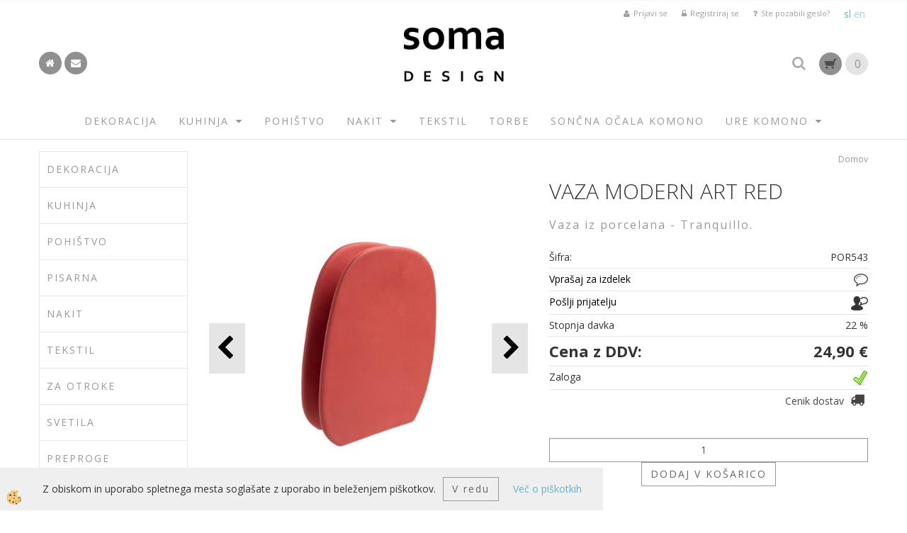

--- FILE ---
content_type: text/html
request_url: https://www.somadesign.si/default.asp?mid=sl&pid=modul_it&wid=13467&detailid=90135
body_size: 16316
content:
<!DOCTYPE html><html lang="sl"><head><meta charset="utf-8"><title>VAZA MODERN ART RED | somadesign.si</title>
<meta name="description" content="VAZE. VAZE. DEKORACIJA. VAZA MODERN ART RED. Vaza iz porcelana - Tranquillo." />
<meta name="keywords" content="VAZE, VAZE, DEKORACIJA,VAZA, MODERN, ART, RED,Vaza, porcelana, Tranquillo., " />
<link rel="alternate" hreflang="sl" href="/sl/dekoracija/vaza-modern-art-red" />
<link rel="alternate" href="/sl/dekoracija/vaza-modern-art-red" hreflang="x-default" /><link rel="canonical" href="https://www.somadesign.si/sl/dekoracija/vaza-modern-art-red" />
<meta property="fb:app_id" content="" />
<meta property="og:title" content="VAZA MODERN ART RED" />
<meta property="og:image" content="https://www.somadesign.si/media/SlikeIT/por543.jpg" />
<meta property="og:type" content="product" />
<meta property="og:url" content="https://www.somadesign.si/sl/dekoracija/vaza-modern-art-red" />
<meta property="og:description" content="Vaza iz porcelana - Tranquillo." />
<script type="text/javascript">document.addEventListener("DOMContentLoaded", function(event) {ExternalJSArtikelView(90135,121966,'sl');});</script><meta name="viewport" content="width=device-width, initial-scale=1.0"><link rel="stylesheet" href="/skins/general.css"><link rel="stylesheet" href="/skins/body.css"><link rel="icon" href="/favicon.ico" /><script defer type="text/javascript" src="/js/all.js?5.702" onload="Initialize();"></script><script defer type="text/javascript" src="/js/js_swiper.js?5.702"></script><script defer type="text/javascript" src="/js/sl/js_validation.js?5.702"></script><script defer type="text/javascript" src="/js/sl/js_custom.js?5.702"></script><script type="text/javascript">
(function(w,d,s,l,i){w[l]=w[l]||[];w[l].push({'gtm.start': 
new Date().getTime(),event:'gtm.js'});var f=d.getElementsByTagName(s)[0], 
j=d.createElement(s),dl=l!='dataLayer'?'&l='+l:'';j.async=true;j.src=
'//www.googletagmanager.com/gtm.js?id='+i+dl;f.parentNode.insertBefore(j,f);
})(window,document,'script','dataLayer','GTM-T5HXGL9');
</script></head><body class="p-sl  wsdetailart">
<noscript><iframe src="//www.googletagmanager.com/ns.html?id=GTM-T5HXGL9" height="0" width="0" style="display:none;visibility:hidden"></iframe></noscript><div id="boostpage"></div><div class="modal fade" id="elModal" tabindex="-1" role="dialog" aria-labelledby="elModal" aria-hidden="true"><div class="modal-dialog" id="elModalDialog"><div class="modal-content"><div class="modal-header" id="elModalHeaderId">vsebina glave</div><div class="modal-body" id="elModalBodyId">vsebina body</div><div class="modal-footer" id="elModalFooterId"></div></div></div></div><script></script><section class="back_banner"><div class="back_banner_opacity"></div></section>
<div class="global_containter posebna">
<div class="search" id="searchbox">
	<div class="container">
    	<div class="row">
            <div class="searchbox"><form role="form" method="post" id="webshopsearchbox" action="/default.asp?mid=sl&amp;pID=webshopsearch"><div class="input-group"><input class="form-control" type="text" name="txtsearchtext" id="txtsearchtext" value="" placeholder="Išči..."/><span class="input-group-btn"><button id="src_button" class="btn btn-default" type="submit"><i class="fa fa-search"></i><span>IŠČI</span></button></span></div></form></div>
            <div class="closesearch"><a onclick="ToggleSearch();" id="showsearch"><i class="fa fa-times"></i></a></div>
        </div>
    </div>
</div>
<section class="cart_container">
	<div class="container">
		<div class="row">
            <div class="cart_top"><div class="innerbox"><div class="carttop"> <div class="jeziki"><div class="lan_a_sl"><a href="/sl">sl</a></div><div class="lan_en"><a href="/">en</a></div></div> <div class="kosaricaakcije"><div class="kosaricaakcije_prijavi"><a href="#" rel="nofollow" data-toggle="modal" data-target="#sheet" id="see"><i class="fa fa-user"></i><span>Prijavi se</span></a></div><div class="kosaricaakcije_registriraj"><a href="#" rel="nofollow" data-toggle="modal" data-target="#sheet2" id="see2"><i class="fa fa-unlock-alt"></i><span>Registriraj se</span></a></div><div class="kosaricaakcije_forgotpass"><a href="#" rel="nofollow" data-toggle="modal" data-target="#sheet3" id="see3"><i class="fa fa-question"></i><span>Ste pozabili geslo?</span></a></div></div> <div class="stanjekosarice"><div id="cart_info"><div class="stanjekosarice_carticon"><a href="#" rel="nofollow" data-toggle="modal" data-target="#popupCart"><img src="/images/site/cart.png" alt="Vaša košarica" /></a></div><div class="stanjekosarice_stanje" id="sitecart_vasakosara"><a href="#" rel="nofollow" data-toggle="modal" data-target="#popupCart"><i class="fa fa-shopping-cart"></i><span>0</span></a></div></div></div> <div class="wishlist"></div> </div> <div class="modal fade" id="popupCart" tabindex="-1" role="dialog" aria-labelledby="popupCart" aria-hidden="true"><div class="modal-dialog">	<div class="modal-content">		<div class="modal-header"><button type="button" class="close" data-dismiss="modal" aria-hidden="true"><i class="fa fa-times"></i></button><div class="modal-title h4">Stanje košarice</div></div>		<div class="modal-body">0</div>		<div class="modal-footer">			<button type="button" class="btn btn-default" data-dismiss="modal">Zapri košarico</button>		</div>	</div></div></div> <div class="modal fade" id="sheet" tabindex="-1" role="dialog" aria-labelledby="sheet" aria-hidden="true">	<div class="modal-dialog">	 <div class="modal-content"> <form method="post" id="frmlogin" name="frmlogin" action="#">	  <div class="modal-header"><button type="button" class="close" data-dismiss="modal" aria-hidden="true"><i class="fa fa-times"></i></button><div  class="modal-title h4">Prijavite se v spletno trgovino</div></div> 	 <div class="modal-body">		  <div class="row loginmodal">			  <div class="carttop_inputs_medium"><div class="form-group"><input class="form-control" name="form_username" type="email" placeholder="Uporabniško ime" /></div></div>		 		<div class="carttop_inputs_medium"><div class="form-group"><input class="form-control" name="form_password" type="password" placeholder="Geslo" /></div></div>			</div>		 </div>    <div class="modal-footer">			<a href="#" rel="nofollow" data-toggle="modal" data-target="#sheet3" id="see3"><span>Ste pozabili geslo?</span></a>     <button type="button" class="btn btn-default" data-dismiss="modal">Zapri</button>     <button type="submit" class="btn btn-primary">Prijavi</button>    </div>	 </form>   </div>  </div> </div> <div class="modal fade" id="sheet2" tabindex="-1" role="dialog" aria-labelledby="sheet2" aria-hidden="true">	 <div class="modal-dialog">		<div class="modal-content">		 <div class="modal-header"><button type="button" class="close" data-dismiss="modal" aria-hidden="true"><i class="fa fa-times" ></i></button><div class="modal-title h4">Registracija</div>		<div class="modal-texttop"><p>&nbsp;</p>

<p>&nbsp;</p>
</div>		</div> 	 <div class="modal-body"><div id="skrijse"><ul class="nav nav-tabs">	<li class="active"><a href="#regfizicne" data-toggle="tab">REGISTRACIJA (fizične osebe)</a></li>	<li><a href="#regpravne" data-toggle="tab">REGISTRACIJA (pravne osebe)</a></li></ul></div><div class="tab-content"> <div class="tab-pane active" id="regfizicne">		<form method="post" name="frmregfiz" id="frmregfiz" action="#">			<input type="hidden" name="partner" value="1" />			<input type="hidden" name="baza" value="gen205" />			<div class="row"><div class="carttop_maintitle"><p>Registracija za fizične osebe</p></div></div>			<div class="row loginmodal">				<div class="carttop_inputs_medium"><div class="form-group"><input class="form-control" autocomplete="email" type="text" name="form_email" value="" placeholder="Email:" /></div></div>				<div class="carttop_inputs_medium"><div class="form-group"><input class="form-control" autocomplete="email" type="text"  name="form_email2" value="" maxlength="50" placeholder="Ponovi Email:" /></div></div>				<div class="carttop_inputs_medium"><div class="form-group"><input class="form-control" type="password" name="form_geslo"  maxlength="50" placeholder="Geslo:" /></div></div>				<div class="carttop_inputs_medium"><div class="form-group"><input class="form-control" type="password" name="form_geslo2" maxlength="50"  placeholder="Ponovi Geslo:" /></div></div>			</div>			<div class="row"><div class="carttop_maintitle"><p>Kontaktni podatki</p></div></div>			<div class="row loginmodal">				<div class="carttop_inputs_xlarge"><div class="form-group" id="SelectCboxDrzFiz"></div></div>				<div class="carttop_inputs_medium"><div class="form-group"><input class="form-control" autocomplete="given-name" type="text" name="kime" value="" maxlength="50" placeholder="Ime:" /></div></div>				<div class="carttop_inputs_medium"><div class="form-group"><input class="form-control" autocomplete="family-name" type="text" name="kpriimek" value="" maxlength="50" placeholder="Priimek:" /></div></div>				<div class="carttop_inputs_xlarge"><div class="form-group"><input class="form-control" autocomplete="street-address" type="text" name="knaslov" value="" maxlength="50" placeholder="Naslov:" /></div></div>				<div class="carttop_inputs_small"><div class="form-group"><input class="form-control" autocomplete="postal-code" onkeyup="FillPostName(this, $('#cboxRegFiz').val(),'kkrajfiz');" type="text"  name="kpostnast"  value="" placeholder="Poštna št." /></div></div>				<div class="carttop_inputs_large"><div class="form-group"><input class="form-control" autocomplete="address-level2" type="text" name="kkraj" id="kkrajfiz" value="" maxlength="50" placeholder="Poštna številka / pošta:" /></div></div>				<div class="carttop_inputs_medium"><div class="form-group"><input class="form-control" autocomplete="tel" type="text" name="ktelefon" value="" maxlength="50" placeholder="Telefon:"></div></div>				<div class="carttop_inputs_large"><div class="form-group"><input class="form-checkbox" type="checkbox" name="cboxGdprSpl"/>Strinjam se s&nbsp;<a onclick="ShowModalPopup('/ajax_splosnipogoji.asp?mid=sl','','elModal-lg OnTop');" title="terms">splošnimi pogoji poslovanja podjetja</a></div></div>				<div class="carttop_inputs_large"><div class="form-group"><input class="form-checkbox" type="checkbox" name="cboxGdprSeg"/>Strinjam se z uporabo podatkov za namen profiliranja/segmentiranja</div></div>			</div>   <div class="register_frmbtn"><div class="modal-textbottom"></div>	<button type="button" class="btn btn-default" data-dismiss="modal">Zapri</button> <button type="submit" class="btn btn-primary">Registriraj se</button></div>		</form> </div><div class="tab-pane" id="regpravne">		<form name="frmregpra" id="frmregpra" method="post" action="#" novalidate="novalidate" >			<input type="hidden" name="partner" value="2" />			<input type="hidden" name="baza" value="gen205" />			<input type="hidden" id="taxvalid" name="taxvalid" value="false" />    		<div class="row"><div class="carttop_maintitle"><p>Registracija za pravne osebe</p></div></div>			<div class="row loginmodal">    		<div class="carttop_inputs_medium"><div class="form-group"><input class="form-control" type="text" name="form_email" value="" maxlength="50" placeholder="Email:" /></div></div>    		<div class="carttop_inputs_medium"><div class="form-group"><input class="form-control" type="text" name="form_email2" value="" maxlength="50" placeholder="Ponovi Email:" /></div></div>    		<div class="carttop_inputs_medium"><div class="form-group"><input class="form-control" type="password"  name="form_geslo" value="" maxlength="50" placeholder="Geslo:" /></div></div>    		<div class="carttop_inputs_medium"><div class="form-group"><input class="form-control" type="password"  name="form_geslo2" value="" maxlength="50" placeholder="Ponovi Geslo:" /></div></div>		</div>    		<div class="row"><div class="carttop_maintitle"><p>Podatki podjetja</p></div></div>			<div class="row loginmodal"><div class="carttop_inputs_medium"><div class="form-group vatinput"><select id="vatnumberprefix" name="vatnumberprefix" class="vatpredpona"><option selected="selected">SI</option></select><input class="form-control" type="text" name="form_davcna" id="vatnumber" value="" maxlength="20" placeholder="Davčna številka" /></div></div>				<div class="carttop_inputs_small"><div class="form-group"><button id="vatbuttoncheckerreg" type="button" onclick="CheckVatNumberReg('VALID','NOT VALID', 'False');" class="btn btn-default">Preveri</button></div></div>				<div class="carttop_inputs_small"><div class="form-group" id="tax_response"></div></div>    		<div class="carttop_inputs_large"><div class="form-group"><input class="form-control" type="text" name="form_podjetje" value="" maxlength="52" placeholder="Ime podjetja:" /></div></div>    		<div class="carttop_inputs_xlarge"><div class="form-group"><input class="form-control" type="text" name="form_naslov" value="" maxlength="100" placeholder="Naslov:" /></div></div>    		<div class="carttop_inputs_small"><div class="form-group"><input class="form-control" type="text" name="form_postnast"  value="" placeholder="Poštna št." /></div></div>			<div class="carttop_inputs_large"><div class="form-group"><input class="form-control" type="text" name="form_kraj" value="" maxlength="50" placeholder="Poštna številka / pošta:" /></div></div>		</div>    		<div class="row"><div class="carttop_maintitle"><p>Kontaktni podatki</p></div></div>			<div class="row loginmodal">				<div class="carttop_inputs_xlarge"><div class="form-group" id="SelectCboxDrzPra"></div></div>				<div class="carttop_inputs_medium"><div class="form-group"><input class="form-control" type="text" name="kime" value="" maxlength="50" placeholder="Ime:" /></div></div>				<div class="carttop_inputs_medium"><div class="form-group"><input class="form-control" type="text" name="kpriimek" value="" maxlength="50" placeholder="Priimek:" /></div></div>				<div class="carttop_inputs_xlarge"><div class="form-group"><input class="form-control" type="text" name="knaslov" value="" maxlength="50" placeholder="Naslov:" /></div></div>				<div class="carttop_inputs_small"><div class="form-group"><input class="form-control" type="text" onkeyup="FillPostName(this, $('#cboxRegPra').val(),'kkrajpra');" name="kpostnast" value="" placeholder="Poštna št." /></div></div>				<div class="carttop_inputs_large"><div class="form-group"><input class="form-control" type="text" name="kkraj" id="kkrajpra" value="" maxlength="50" placeholder="Poštna številka / pošta:" /></div></div>				<div class="carttop_inputs_medium"><div class="form-group"><input class="form-control" type="text" name="ktelefon" value="" maxlength="50" placeholder="Telefon:"></div></div>				<div class="carttop_inputs_large"><div class="form-group"><input class="form-checkbox" type="checkbox" name="cboxGdprSpl"/>Strinjam se s&nbsp;<a onclick="ShowModalPopup('/ajax_splosnipogoji.asp?mid=sl','','elModal-lg OnTop');" title="terms">splošnimi pogoji poslovanja podjetja</a></div></div>				<div class="carttop_inputs_large"><div class="form-group"><input class="form-checkbox" type="checkbox" name="cboxGdprSeg"/>Strinjam se z uporabo podatkov za namen profiliranja/segmentiranja</div></div>		</div>   <div class="register_frmbtn">	<button type="button" class="btn btn-default" data-dismiss="modal">Zapri</button> <button type="submit" class="btn btn-primary">Registriraj se</button></div>		</form></div></div></div></div></div></div><div class="modal fade" id="sheet3" tabindex="-1" role="dialog" aria-labelledby="sheet3" aria-hidden="true">		<form method="post" id="frmforgotpass" name="frmforgotpass">		<input type="hidden" name="tokenforgotpass" value="739693654"/>		<div class="modal-dialog">			<div class="modal-content">				<div class="modal-header"><button type="button" class="close" data-dismiss="modal" aria-hidden="true"><i class="fa fa-times"></i></button><div class="modal-title h4">Ste pozabili geslo?</div></div> 			<div class="modal-body">						<div class="row loginmodal"><div class="carttop_inputs_xlarge"><div class="form-group"><input class="form-control" name="form_forgotemail" id="form_forgotemail" type="email" placeholder="Email:"></div></div></div>						<div class="divSuccess" id="divSuccess"></div>				</div>      <div class="modal-footer">        <button type="button" class="btn btn-default" data-dismiss="modal">Zapri</button>        <button type="submit" class="btn btn-primary">Pošljite mi geslo</button>      </div>    </div>  </div>	</form></div><script type="text/javascript">document.addEventListener("DOMContentLoaded", function(event) { LoadDrzave('sl');$('#sheet2').on('show.bs.modal', function (e){$('#frmregfiz').bootstrapValidator({message: 'Polje je obvezno',feedbackIcons: {valid: 'fa fa-check', invalid: 'fa fa-times', validating: 'fa fa-refresh'},submitHandler: function(validator, form, submitButton) {RegisterUser(form, 'sl', validator);},fields: { form_email: {validators: {notEmpty: {message: 'Polje je obvezno'},emailAddress: {message: 'Prosimo vpišite pravi E-naslov'},stringLength: { min: 0, message: 'Uporabnik z emailom že obstaja'},}},form_email2: {validators: {notEmpty: {message: 'Polje je obvezno'},identical:{field:'form_email',message:'Email naslova se ne ujemata'},stringLength: { min: 0, message: 'Email naslova se ne ujemata'},}},form_geslo: {validators: {notEmpty: {message: 'Polje je obvezno'},stringLength: { min: 6,max: 30, message: 'Polje zahteva 6 znakov'},}},form_geslo2: {validators: {notEmpty: {message: 'Polje je obvezno'},identical:{field:'form_geslo',message:'Gesli se ne ujemata'},}},kime: {validators: {notEmpty: {message: 'Polje je obvezno'},stringLength: { min: 2, max:50, message: 'Polje zahteva 2 znakov'},}},kpriimek: {validators: {notEmpty: {message: 'Polje je obvezno'},stringLength: { min: 3, max:50, message: 'Polje zahteva 5 znakov'},}},ktelefon: {validators: {notEmpty: {message: 'Polje je obvezno'},stringLength: { min: 9, max:20, message: 'Polje zahteva 9 znakov'},}},knaslov: {validators: {notEmpty: {message: 'Polje je obvezno'},stringLength: { min: 3, max:50, message: 'Polje zahteva 5 znakov'},}},kpostnast: {validators: {notEmpty: {message: 'Polje je obvezno'},}},kkraj: {validators: {notEmpty: {message: 'Polje je obvezno'},stringLength: { min: 2, max:50, message: 'Polje zahteva 2 znakov'},}},cboxGdprSpl: {validators: {notEmpty: {message: 'Polje je obvezno'},}},}});});$('#sheet2').on('show.bs.modal', function (e){$('#frmregpra').bootstrapValidator({message: 'Polje je obvezno',feedbackIcons: {valid: 'fa fa-check', invalid: 'fa fa-times', validating: 'fa fa-refresh'},submitHandler: function(validator, form, submitButton) {RegisterUser(form, 'sl', validator);},fields: { form_email: {validators: {notEmpty: {message: 'Polje je obvezno'},emailAddress: {message: 'Prosimo vpišite pravi E-naslov'},stringLength: { min: 0, message: 'Uporabnik z emailom že obstaja'},}},form_email2: {validators: {identical:{field:'form_email', message:'Prosimo vpišite pravi E-naslov'},stringLength: { min: 0, message: 'Email naslova se ne ujemata'},}},form_geslo: {validators: {notEmpty: {message: 'Polje je obvezno'},stringLength: { min: 6,max: 30, message: 'Polje zahteva 6 znakov'},}},form_geslo2: {validators: {notEmpty: {message: 'Polje je obvezno'},identical:{field:'form_geslo',message:'Gesli se ne ujemata'},}},form_davcna: {validators: {notEmpty: {message: 'Polje je obvezno'},}},form_ddvDa: {validators: {notEmpty: {message: 'Polje je obvezno'},}},form_podjetje: {validators: {notEmpty: {message: 'Polje je obvezno'},stringLength: { min: 4, max:50, message: 'Polje zahteva 5 znakov'},}},form_naslov: {validators: {notEmpty: {message: 'Polje je obvezno'},stringLength: { min: 4, max:50, message: 'Polje zahteva 5 znakov'},}},form_postnast: {validators: {notEmpty: {message: 'Polje je obvezno'},}},form_kraj: {validators: {notEmpty: {message: 'Polje je obvezno'},stringLength: { min: 2, max:50, message: 'Polje zahteva 2 znakov'},}},kime: {validators: {notEmpty: {message: 'Polje je obvezno'},stringLength: { min: 2, max:50, message: 'Polje zahteva 2 znakov'},}},kpriimek: {validators: {notEmpty: {message: 'Polje je obvezno'},stringLength: { min: 2, max:50, message: 'Polje zahteva 2 znakov'},}},ktelefon: {validators: {notEmpty: {message: 'Polje je obvezno'},stringLength: { min: 9, max:20, message: 'Polje zahteva 9 znakov'},}},knaslov: {validators: {notEmpty: {message: 'Polje je obvezno'},stringLength: { min: 3, max:50, message: 'Polje zahteva 5 znakov'},}},kpostnast: {validators: {notEmpty: {message: 'Polje je obvezno'},}},kkraj: {validators: {notEmpty: {message: 'Polje je obvezno'},stringLength: { min: 2, max:50, message: 'Polje zahteva 2 znakov'},}},cboxGdprSpl: {validators: {notEmpty: {message: 'Polje je obvezno'},}},}});});$('#sheet3').on('show.bs.modal', function (e){$('#frmforgotpass').bootstrapValidator({message: 'Polje je obvezno',feedbackIcons: {valid: 'fa fa-unlock', invalid: 'fa fa-times', validating: 'fa fa-refresh'},submitHandler: function(validator, form, submitButton) {ForgetPassword(form, validator);},
fields: { form_forgotemail: {validators: {notEmpty: {message: 'Polje je obvezno'},emailAddress: {message: 'Prosimo vpišite pravi E-naslov'},stringLength: { min: 0, message: 'Uporabnik z email naslovom ne obstaja'},}},}});});$('#sheet').on('show.bs.modal', function (e){$('#frmlogin').bootstrapValidator({live: 'disabled',message: 'Polje je obvezno',feedbackIcons: {valid: 'fa fa-unlock', invalid: 'fa fa-times', validating: 'fa fa-refresh'},submitHandler: function(validator, form, submitButton) {LoginAuth(form, validator);},fields: { form_username: { validators: {notEmpty: {message: 'Polje je obvezno'},stringLength: {min: 4,message: 'Polje je obvezno'},}},form_password: {validators: {notEmpty: {message: 'Polje je obvezno'},stringLength: {min: 1,message: 'Geslo ni pravilno'},}}}});}); });</script> <script>document.addEventListener('DOMContentLoaded', function(event){
(function(d, s, id) {
var js, fjs = d.getElementsByTagName(s)[0];if (d.getElementById(id)) return;js = d.createElement(s); js.id = id;js.src = "//connect.facebook.net/en_US/sdk.js";fjs.parentNode.insertBefore(js, fjs);}(document, 'script', 'facebook-jssdk'));
});</script></div></div>
        </div>
	</div>
</section>
<header>
	<div class="container">
		<div class="row">
            <div class="social_glava"><div class="innerbox"><p><a href="http://somadesign.si/sl"><i class="fa fa-home">&nbsp;</i></a> <a href="http://somadesign.si/sl/kontakt"><i class="fa fa-envelope">&nbsp;</i></a></p>
</div></div>
            <div class="logo"><div class="innerbox"><a href="/sl" ><img src="/images/site/sl/logo.png" alt="Element B2B" title="Element B2B" /></a></div></div>
            <div class="ddsearch_icon"><a onclick="ToggleSearch();" id="showsearch"><i class="fa fa-search"></i></a></div>
        </div>
    </div>
</header>
<div class="mobile_cart_container visible-xs">
    <div class="container">
        <div class="row">
            <div class="mobilecartbox">
                <div class="mobile_cart_menu"><a data-toggle="collapse" data-target=".navbar-collapse"><i class="fa fa-bars"></i> Menu</a></div>
                <div class="mobile_cart_cart"><a data-toggle="modal" data-target="#popupCart"><i class="fa fa-shopping-cart"></i> Košarica</a></div>
            </div>
        </div>
    </div>
</div>
<nav><div class="container"><div class="row"><div class="navbar-collapse collapse"><ul class="nav navbar-nav"><li class=""><a  href="/sl/dekoracija">DEKORACIJA</a></li><li class="dropdown"><a class="dropdown-toggle" data-toggle="dropdown" href="#">KUHINJA</a><ul class="dropdown-menu"><li><a href="/sl/kuhinja/keramika-in-porcelan">KERAMIKA IN PORCELAN</a><ul class="dropdown-menu"><li><a href="/default.asp?mid=sl&pid=modul_it&wid=13472">KERAMIKA IN PORCELAN</a></li></ul></li><li><a href="/sl/kuhinja/kuhinjski-pripomocki">KUHINJSKI PRIPOMOČKI</a><ul class="dropdown-menu"><li><a href="/default.asp?mid=sl&pid=modul_it&wid=13474">KUHINJSKI PRIPOMOČKI</a></li></ul></li><li><a href="/sl/kuhinja/mlincki-in-rezalniki">MLINČKI IN REZALNIKI</a><ul class="dropdown-menu"><li><a href="/default.asp?mid=sl&pid=modul_it&wid=13476">MLINČKI IN REZALNIKI</a></li></ul></li><li><a href="/sl/kuhinja/steklo">STEKLO</a><ul class="dropdown-menu"><li><a href="/default.asp?mid=sl&pid=modul_it&wid=13480">STEKLO</a></li></ul></li><li><a href="/sl/kuhinja/tekstil">TEKSTIL</a><ul class="dropdown-menu"><li><a href="/default.asp?mid=sl&pid=modul_it&wid=13505">TEKSTIL</a></li></ul></li><li><a href="/sl/kuhinja/vrci">VRČI</a><ul class="dropdown-menu"><li><a href="/default.asp?mid=sl&pid=modul_it&wid=13528">VRČI</a></li></ul></li><li><a href="/sl/kuhinja/shranjevalne-posode">SHRANJEVALNE POSODE</a><ul class="dropdown-menu"><li><a href="/default.asp?mid=sl&pid=modul_it&wid=13536">SHRANJEVALNE POSODE</a></li></ul></li><li><a href="/default.asp?mid=sl&pid=modul_it&wid=13699">PROGRAM ZA JAJCA</a><ul class="dropdown-menu"><li><a href="/default.asp?mid=sl&pid=modul_it&wid=13700">PROGRAM ZA JAJCA</a></li></ul></li><li><a href="/default.asp?mid=sl&pid=modul_it&wid=13706">ŠALICE</a><ul class="dropdown-menu"><li><a href="/default.asp?mid=sl&pid=modul_it&wid=13707">ŠALICE</a></li></ul></li><li><a href="/default.asp?mid=sl&pid=modul_it&wid=13731">SKLEDE</a><ul class="dropdown-menu"><li><a href="/default.asp?mid=sl&pid=modul_it&wid=13732">SKLEDE</a></li></ul></li></ul></li><li class=""><a  href="/sl/pohistvo">POHIŠTVO</a></li><li class="dropdown"><a class="dropdown-toggle" data-toggle="dropdown" href="#">NAKIT</a><ul class="dropdown-menu"><li><a href="/sl/nakit/verizice">VERIŽICE</a><ul class="dropdown-menu"><li><a href="/sl/nakit/verizice/verizice">VERIŽICE</a></li></ul></li><li><a href="/sl/nakit/zapestnice">ZAPESTNICE</a><ul class="dropdown-menu"><li><a href="/sl/nakit/zapestnice/moske">MOŠKE</a></li><li><a href="/sl/nakit/zapestnice/zenske">ŽENSKE</a></li><li><a href="/default.asp?mid=sl&pid=modul_it&wid=13735">ZAPESTNICE</a></li></ul></li><li><a href="/sl/nakit/uhani">UHANI</a><ul class="dropdown-menu"><li><a href="/sl/nakit/uhani/uhani">UHANI</a></li></ul></li><li><a href="/sl/nakit/prstani">PRSTANI</a><ul class="dropdown-menu"><li><a href="/default.asp?mid=sl&pid=modul_it&wid=13630">PRSTANI</a></li></ul></li><li><a href="/default.asp?mid=sl&pid=modul_it&wid=13710">DEKORACIJA</a><ul class="dropdown-menu"><li><a href="/default.asp?mid=sl&pid=modul_it&wid=13711">DEKORACIJA</a></li></ul></li></ul></li><li class=""><a  href="/sl/tekstil">TEKSTIL</a></li><li class=""><a  href="/sl/torbe">TORBE</a></li><li class=""><a  href="/sl/soncna-ocala-komono">SONČNA OČALA KOMONO</a></li><li class="dropdown"><a class="dropdown-toggle" data-toggle="dropdown" href="#">URE KOMONO</a><ul class="dropdown-menu"><li><a href="/default.asp?mid=sl&pid=modul_it&wid=13664">MOŠKE</a><ul class="dropdown-menu"><li><a href="/default.asp?mid=sl&pid=modul_it&wid=13683">Orson</a></li><li><a href="/default.asp?mid=sl&pid=modul_it&wid=13685">Lewis</a></li><li><a href="/default.asp?mid=sl&pid=modul_it&wid=13686">Walther</a></li><li><a href="/default.asp?mid=sl&pid=modul_it&wid=13691">Winston</a></li><li><a href="/default.asp?mid=sl&pid=modul_it&wid=13692">Magnus II</a></li><li><a href="/default.asp?mid=sl&pid=modul_it&wid=13694">MOŠKE</a></li></ul></li><li><a href="/default.asp?mid=sl&pid=modul_it&wid=13666">ŽENSKE</a><ul class="dropdown-menu"><li><a href="/default.asp?mid=sl&pid=modul_it&wid=13684">Lexi</a></li><li><a href="/default.asp?mid=sl&pid=modul_it&wid=13687">Estelle</a></li><li><a href="/default.asp?mid=sl&pid=modul_it&wid=13688">Harlow</a></li><li><a href="/default.asp?mid=sl&pid=modul_it&wid=13701">ŽENSKE</a></li></ul></li><li><a href="/default.asp?mid=sl&pid=modul_it&wid=13702"></a><ul class="dropdown-menu"><li><a href="/default.asp?mid=sl&pid=modul_it&wid=13703"></a></li></ul></li></ul></li><script type="text/javascript">document.addEventListener("DOMContentLoaded", function(event) { });</script></ul></div></div></div></nav>
<section class="mainbanner"><div class="container"><div class="row"><div class="bannerbox"></div></div></div></section>
<section class="maincontent">
    <div class="container">
    	<div class="row">
            <div class="mainfull w1">
                    <div class="innerbox">
                        <div class="row">
                            <div class="mainleft art1 news1" id="LeftMenu">
                                <div class="closeleftmenu"><div class="row"><a onclick="ToggleMenu();"><i class="fa fa-arrow-circle-left"></i> Zapri</a></div></div>
                                <div class="seknavi"></div>
                                <div><div class="naviit_menu"><div id="navi_it" class="navi_it arrowlistmenu"><ul><li name="navi13465" id="navi13465"><a href="/sl/dekoracija"><span>DEKORACIJA</span></a><ul><li name="navi13670" id="navi13670" class="sekundarna"><a href="/default.asp?mid=sl&pid=modul_it&wid=13670"></a><ul><li name="navi13671" style="display:none;" id="navi13671"  class="terciarna"><a href=" /default.asp?mid=sl&pid=modul_it&wid=13671"></a></li></ul></li><li name="navi13737" id="navi13737" class="sekundarna"><a href="/default.asp?mid=sl&pid=modul_it&wid=13737">VAZE</a><ul><li name="navi13738" style="display:none;" id="navi13738"  class="terciarna"><a href=" /default.asp?mid=sl&pid=modul_it&wid=13738">VAZE</a></li></ul></li><li name="navi13739" id="navi13739" class="sekundarna"><a href="/default.asp?mid=sl&pid=modul_it&wid=13739">DEKOR</a><ul><li name="navi13740" style="display:none;" id="navi13740"  class="terciarna"><a href=" /default.asp?mid=sl&pid=modul_it&wid=13740">DEKOR</a></li></ul></li><li name="navi13741" id="navi13741" class="sekundarna"><a href="/default.asp?mid=sl&pid=modul_it&wid=13741">URE</a><ul><li name="navi13749" style="display:none;" id="navi13749"  class="terciarna"><a href=" /default.asp?mid=sl&pid=modul_it&wid=13749">URE</a></li></ul></li><li name="navi13742" id="navi13742" class="sekundarna"><a href="/default.asp?mid=sl&pid=modul_it&wid=13742">SHRANJEVALNI ZABOJI</a><ul><li name="navi13748" style="display:none;" id="navi13748"  class="terciarna"><a href=" /default.asp?mid=sl&pid=modul_it&wid=13748">SHRANJEVALNI ZABOJI</a></li></ul></li><li name="navi13743" id="navi13743" class="sekundarna"><a href="/default.asp?mid=sl&pid=modul_it&wid=13743">OBESKI ZA KLJUČE</a><ul><li name="navi13746" style="display:none;" id="navi13746"  class="terciarna"><a href=" /default.asp?mid=sl&pid=modul_it&wid=13746">OBESKI ZA KLJUČE</a></li></ul></li><li name="navi13744" id="navi13744" class="sekundarna"><a href="/default.asp?mid=sl&pid=modul_it&wid=13744">OBEŠALNIKI</a><ul><li name="navi13747" style="display:none;" id="navi13747"  class="terciarna"><a href=" /default.asp?mid=sl&pid=modul_it&wid=13747">OBEŠALNIKI</a></li></ul></li><li name="navi13745" id="navi13745" class="sekundarna"><a href="/default.asp?mid=sl&pid=modul_it&wid=13745">DRUGO</a><ul><li name="navi13750" style="display:none;" id="navi13750"  class="terciarna"><a href=" /default.asp?mid=sl&pid=modul_it&wid=13750">DRUGO</a></li></ul></li><li name="navi13753" id="navi13753" class="sekundarna"><a href="/default.asp?mid=sl&pid=modul_it&wid=13753">DEKORACIJA</a><ul><li name="navi13754" style="display:none;" id="navi13754"  class="terciarna"><a href=" /default.asp?mid=sl&pid=modul_it&wid=13754">DEKORACIJA</a></li></ul></li></ul></li></ul><ul><li name="navi13468" id="navi13468"><a href="/sl/kuhinja"><span>KUHINJA</span></a><ul><li name="navi13471" id="navi13471" class="sekundarna"><a href="/sl/kuhinja/keramika-in-porcelan">KERAMIKA IN PORCELAN</a><ul><li name="navi13472" style="display:none;" id="navi13472"  class="terciarna"><a href=" /default.asp?mid=sl&pid=modul_it&wid=13472">KERAMIKA IN PORCELAN</a></li></ul></li><li name="navi13473" id="navi13473" class="sekundarna"><a href="/sl/kuhinja/kuhinjski-pripomocki">KUHINJSKI PRIPOMOČKI</a><ul><li name="navi13474" style="display:none;" id="navi13474"  class="terciarna"><a href=" /default.asp?mid=sl&pid=modul_it&wid=13474">KUHINJSKI PRIPOMOČKI</a></li></ul></li><li name="navi13475" id="navi13475" class="sekundarna"><a href="/sl/kuhinja/mlincki-in-rezalniki">MLINČKI IN REZALNIKI</a><ul><li name="navi13476" style="display:none;" id="navi13476"  class="terciarna"><a href=" /default.asp?mid=sl&pid=modul_it&wid=13476">MLINČKI IN REZALNIKI</a></li></ul></li><li name="navi13479" id="navi13479" class="sekundarna"><a href="/sl/kuhinja/steklo">STEKLO</a><ul><li name="navi13480" style="display:none;" id="navi13480"  class="terciarna"><a href=" /default.asp?mid=sl&pid=modul_it&wid=13480">STEKLO</a></li></ul></li><li name="navi13504" id="navi13504" class="sekundarna"><a href="/sl/kuhinja/tekstil">TEKSTIL</a><ul><li name="navi13505" style="display:none;" id="navi13505"  class="terciarna"><a href=" /default.asp?mid=sl&pid=modul_it&wid=13505">TEKSTIL</a></li></ul></li><li name="navi13527" id="navi13527" class="sekundarna"><a href="/sl/kuhinja/vrci">VRČI</a><ul><li name="navi13528" style="display:none;" id="navi13528"  class="terciarna"><a href=" /default.asp?mid=sl&pid=modul_it&wid=13528">VRČI</a></li></ul></li><li name="navi13535" id="navi13535" class="sekundarna"><a href="/sl/kuhinja/shranjevalne-posode">SHRANJEVALNE POSODE</a><ul><li name="navi13536" style="display:none;" id="navi13536"  class="terciarna"><a href=" /default.asp?mid=sl&pid=modul_it&wid=13536">SHRANJEVALNE POSODE</a></li></ul></li><li name="navi13699" id="navi13699" class="sekundarna"><a href="/default.asp?mid=sl&pid=modul_it&wid=13699">PROGRAM ZA JAJCA</a><ul><li name="navi13700" style="display:none;" id="navi13700"  class="terciarna"><a href=" /default.asp?mid=sl&pid=modul_it&wid=13700">PROGRAM ZA JAJCA</a></li></ul></li><li name="navi13706" id="navi13706" class="sekundarna"><a href="/default.asp?mid=sl&pid=modul_it&wid=13706">ŠALICE</a><ul><li name="navi13707" style="display:none;" id="navi13707"  class="terciarna"><a href=" /default.asp?mid=sl&pid=modul_it&wid=13707">ŠALICE</a></li></ul></li><li name="navi13731" id="navi13731" class="sekundarna"><a href="/default.asp?mid=sl&pid=modul_it&wid=13731">SKLEDE</a><ul><li name="navi13732" style="display:none;" id="navi13732"  class="terciarna"><a href=" /default.asp?mid=sl&pid=modul_it&wid=13732">SKLEDE</a></li></ul></li></ul></li></ul><ul><li name="navi13487" id="navi13487"><a href="/sl/pohistvo"><span>POHIŠTVO</span></a><ul><li name="navi13488" id="navi13488" class="sekundarna"><a href="/default.asp?mid=sl&pid=modul_it&wid=13488">POHIŠTVO</a><ul><li name="navi13489" style="display:none;" id="navi13489"  class="terciarna"><a href=" /default.asp?mid=sl&pid=modul_it&wid=13489">POHIŠTVO</a></li></ul></li><li name="navi13719" id="navi13719" class="sekundarna"><a href="/default.asp?mid=sl&pid=modul_it&wid=13719"></a><ul><li name="navi13720" style="display:none;" id="navi13720"  class="terciarna"><a href=" /default.asp?mid=sl&pid=modul_it&wid=13720"></a></li></ul></li></ul></li></ul><ul><li name="navi13676" id="navi13676"><a href="/default.asp?mid=sl&pid=modul_it&wid=13676"><span>PISARNA</span></a><ul><li style="display:none;" name="navi13677" id="navi13677" class="sekundarna"><a href="/default.asp?mid=sl&pid=modul_it&wid=13677"></a><ul><li name="navi13728" style="display:none;" id="navi13728"  class="terciarna"><a href=" /default.asp?mid=sl&pid=modul_it&wid=13728"></a></li></ul></li></ul></li></ul><ul><li name="navi13481" id="navi13481"><a href="/sl/nakit"><span>NAKIT</span></a><ul><li name="navi13482" id="navi13482" class="sekundarna"><a href="/sl/nakit/verizice">VERIŽICE</a><ul><li name="navi13483" style="display:none;" id="navi13483"  class="terciarna"><a href=" /sl/nakit/verizice/verizice">VERIŽICE</a></li></ul></li><li name="navi13484" id="navi13484" class="sekundarna"><a href="/sl/nakit/zapestnice">ZAPESTNICE</a><ul><li name="navi13486" id="navi13486"  class="terciarna"><a href=" /sl/nakit/zapestnice/moske">MOŠKE</a></li><li name="navi13625" id="navi13625"  class="terciarna"><a href=" /sl/nakit/zapestnice/zenske">ŽENSKE</a></li><li name="navi13735" id="navi13735"  class="terciarna"><a href=" /default.asp?mid=sl&pid=modul_it&wid=13735">ZAPESTNICE</a></li></ul></li><li name="navi13537" id="navi13537" class="sekundarna"><a href="/sl/nakit/uhani">UHANI</a><ul><li name="navi13538" style="display:none;" id="navi13538"  class="terciarna"><a href=" /sl/nakit/uhani/uhani">UHANI</a></li></ul></li><li name="navi13629" id="navi13629" class="sekundarna"><a href="/sl/nakit/prstani">PRSTANI</a><ul><li name="navi13630" style="display:none;" id="navi13630"  class="terciarna"><a href=" /default.asp?mid=sl&pid=modul_it&wid=13630">PRSTANI</a></li></ul></li><li name="navi13710" id="navi13710" class="sekundarna"><a href="/default.asp?mid=sl&pid=modul_it&wid=13710">DEKORACIJA</a><ul><li name="navi13711" style="display:none;" id="navi13711"  class="terciarna"><a href=" /default.asp?mid=sl&pid=modul_it&wid=13711">DEKORACIJA</a></li></ul></li></ul></li></ul><ul><li name="navi13490" id="navi13490"><a href="/sl/tekstil"><span>TEKSTIL</span></a><ul><li name="navi13514" id="navi13514" class="sekundarna"><a href="/sl/tekstil/odeje-in-pregrinjala">ODDEJE IN PREGRINJALA</a><ul><li name="navi13515" style="display:none;" id="navi13515"  class="terciarna"><a href=" /default.asp?mid=sl&pid=modul_it&wid=13515">ODDEJE IN PREGRINJALA</a></li></ul></li><li name="navi13631" id="navi13631" class="sekundarna"><a href="/default.asp?mid=sl&pid=modul_it&wid=13631">OKRASNE BALZINE</a><ul><li name="navi13632" style="display:none;" id="navi13632"  class="terciarna"><a href=" /default.asp?mid=sl&pid=modul_it&wid=13632">OKRASNE BALZINE</a></li></ul></li><li name="navi13695" id="navi13695" class="sekundarna"><a href="/default.asp?mid=sl&pid=modul_it&wid=13695">BRISAČE</a><ul><li name="navi13696" style="display:none;" id="navi13696"  class="terciarna"><a href=" /default.asp?mid=sl&pid=modul_it&wid=13696">BRISAČE</a></li></ul></li><li name="navi13751" id="navi13751" class="sekundarna"><a href="/default.asp?mid=sl&pid=modul_it&wid=13751">COPATI</a><ul><li name="navi13752" style="display:none;" id="navi13752"  class="terciarna"><a href=" /default.asp?mid=sl&pid=modul_it&wid=13752">COPATI</a></li></ul></li></ul></li></ul><ul><li name="navi13493" id="navi13493"><a href="/sl/za-otroke"><span>ZA OTROKE</span></a><ul><li name="navi13726" id="navi13726" class="sekundarna"><a href="/default.asp?mid=sl&pid=modul_it&wid=13726">FIGURICA</a><ul><li name="navi13727" style="display:none;" id="navi13727"  class="terciarna"><a href=" /default.asp?mid=sl&pid=modul_it&wid=13727">FIGURICA</a></li></ul></li><li name="navi13729" id="navi13729" class="sekundarna"><a href="/default.asp?mid=sl&pid=modul_it&wid=13729">ZA OTROKE</a><ul><li name="navi13730" style="display:none;" id="navi13730"  class="terciarna"><a href=" /default.asp?mid=sl&pid=modul_it&wid=13730">ZA OTROKE</a></li></ul></li></ul></li></ul><ul><li name="navi13509" id="navi13509"><a href="/sl/svetila"><span>SVETILA</span></a><ul><li style="display:none;" name="navi13525" id="navi13525" class="sekundarna"><a href="/default.asp?mid=sl&pid=modul_it&wid=13525">SVETILA</a><ul><li name="navi13526" style="display:none;" id="navi13526"  class="terciarna"><a href=" /default.asp?mid=sl&pid=modul_it&wid=13526">SVETILA</a></li></ul></li></ul></li></ul><ul><li name="navi13522" id="navi13522"><a href="/sl/preproge"><span>PREPROGE</span></a><ul><li name="navi13523" id="navi13523" class="sekundarna"><a href="/sl/preproge/tekaci">TEKAČI</a><ul><li name="navi13524" style="display:none;" id="navi13524"  class="terciarna"><a href=" /default.asp?mid=sl&pid=modul_it&wid=13524">TEKAČI</a></li></ul></li><li name="navi13708" id="navi13708" class="sekundarna"><a href="/default.asp?mid=sl&pid=modul_it&wid=13708">PREDPRAŽNIK</a><ul><li name="navi13709" style="display:none;" id="navi13709"  class="terciarna"><a href=" /default.asp?mid=sl&pid=modul_it&wid=13709">PREDPRAŽNIK</a></li></ul></li></ul></li></ul><ul><li name="navi13539" id="navi13539"><a href="/sl/torbe"><span>TORBE</span></a><ul><li name="navi13542" id="navi13542" class="sekundarna"><a href="/sl/torbe/ostalo">TORBE</a><ul><li name="navi13543" style="display:none;" id="navi13543"  class="terciarna"><a href=" /default.asp?mid=sl&pid=modul_it&wid=13543">TORBE</a></li></ul></li><li name="navi13715" id="navi13715" class="sekundarna"><a href="/default.asp?mid=sl&pid=modul_it&wid=13715">KOŠARE</a><ul><li name="navi13716" style="display:none;" id="navi13716"  class="terciarna"><a href=" /default.asp?mid=sl&pid=modul_it&wid=13716">KOŠARE</a></li></ul></li><li name="navi13724" id="navi13724" class="sekundarna"><a href="/default.asp?mid=sl&pid=modul_it&wid=13724">DENARNICE</a><ul><li name="navi13725" style="display:none;" id="navi13725"  class="terciarna"><a href=" /default.asp?mid=sl&pid=modul_it&wid=13725">DENARNICE</a></li></ul></li></ul></li></ul><ul><li name="navi13544" id="navi13544"><a href="/sl/kopalnica"><span>KOPALNICA</span></a><ul><li style="display:none;" name="navi13545" id="navi13545" class="sekundarna"><a href="/default.asp?mid=sl&pid=modul_it&wid=13545">KOPALNICA</a><ul><li name="navi13546" style="display:none;" id="navi13546"  class="terciarna"><a href=" /default.asp?mid=sl&pid=modul_it&wid=13546">KOPALNICA</a></li></ul></li></ul></li></ul><ul><li name="navi13646" id="navi13646"><a href="/sl/soncna-ocala-komono"><span>SONČNA OČALA KOMONO</span></a><ul><li name="navi13662" id="navi13662" class="sekundarna"><a href="/default.asp?mid=sl&pid=modul_it&wid=13662"></a><ul><li name="navi13723" style="display:none;" id="navi13723"  class="terciarna"><a href=" /default.asp?mid=sl&pid=modul_it&wid=13723"></a></li></ul></li><li name="navi13733" id="navi13733" class="sekundarna"><a href="/default.asp?mid=sl&pid=modul_it&wid=13733">SONČNA OČALA KOMONO</a><ul><li name="navi13734" style="display:none;" id="navi13734"  class="terciarna"><a href=" /default.asp?mid=sl&pid=modul_it&wid=13734">SONČNA OČALA KOMONO</a></li></ul></li></ul></li></ul><ul><li name="navi13654" id="navi13654"><a href="/sl/ure-komono"><span>URE KOMONO</span></a><ul><li name="navi13664" id="navi13664" class="sekundarna"><a href="/default.asp?mid=sl&pid=modul_it&wid=13664">MOŠKE</a><ul><li name="navi13683" id="navi13683"  class="terciarna"><a href=" /default.asp?mid=sl&pid=modul_it&wid=13683">Orson</a></li><li name="navi13685" id="navi13685"  class="terciarna"><a href=" /default.asp?mid=sl&pid=modul_it&wid=13685">Lewis</a></li><li name="navi13686" id="navi13686"  class="terciarna"><a href=" /default.asp?mid=sl&pid=modul_it&wid=13686">Walther</a></li><li name="navi13691" id="navi13691"  class="terciarna"><a href=" /default.asp?mid=sl&pid=modul_it&wid=13691">Winston</a></li><li name="navi13692" id="navi13692"  class="terciarna"><a href=" /default.asp?mid=sl&pid=modul_it&wid=13692">Magnus II</a></li><li name="navi13694" id="navi13694"  class="terciarna"><a href=" /default.asp?mid=sl&pid=modul_it&wid=13694">MOŠKE</a></li></ul></li><li name="navi13666" id="navi13666" class="sekundarna"><a href="/default.asp?mid=sl&pid=modul_it&wid=13666">ŽENSKE</a><ul><li name="navi13684" id="navi13684"  class="terciarna"><a href=" /default.asp?mid=sl&pid=modul_it&wid=13684">Lexi</a></li><li name="navi13687" id="navi13687"  class="terciarna"><a href=" /default.asp?mid=sl&pid=modul_it&wid=13687">Estelle</a></li><li name="navi13688" id="navi13688"  class="terciarna"><a href=" /default.asp?mid=sl&pid=modul_it&wid=13688">Harlow</a></li><li name="navi13701" id="navi13701"  class="terciarna"><a href=" /default.asp?mid=sl&pid=modul_it&wid=13701">ŽENSKE</a></li></ul></li><li name="navi13702" id="navi13702" class="sekundarna"><a href="/default.asp?mid=sl&pid=modul_it&wid=13702"></a><ul><li name="navi13703" style="display:none;" id="navi13703"  class="terciarna"><a href=" /default.asp?mid=sl&pid=modul_it&wid=13703"></a></li></ul></li></ul></li></ul></div></div><script type="text/javascript">document.addEventListener('DOMContentLoaded', function(event) {var parentTag = $('li[name="navi13467"]').parent();$('li[name="navi13467"]').addClass('active open');if (parentTag.get(0)!=null){while(parentTag.get(0).tagName!='DIV'){if (parentTag.get(0).tagName=='LI'){parentTag.addClass('active open');}parentTag = parentTag.parent();}}});</script><p>&nbsp;</p>

<div class="dostava-box">
<h4><i class="fa fa-shopping-cart"></i><strong>&nbsp;Brezplačna dostava</strong></h4>

<p>&nbsp;</p>

<h4>za nakupe nad <strong>70 &euro;</strong>&nbsp; je dostava po Sloveniji brezplačna !</h4>
</div>
</div>
                                <div class="leftbox2"></div>
                                <div class="leftbox3"></div>
                            </div>	
                            <div class="mainright"><div class="innerbox" id="mainajax"><ol class="breadcrumb"><li><a href="/sl">Domov</a></li></ol><div class="detail_izdelka row"><div class="detail_topleft"><div class="innerbox"><div id="primarnaslika"><div class="da-swiper-top"><div class="swiper-container" id="swajp-obj-artslika"><div class="swiper-wrapper"><div class="swiper-slide" id="swajp-artslika-1"><div class="detail_slika"><a title="VAZA MODERN ART RED"><img src="/media/SlikeIT//por543.jpg" alt="VAZA MODERN ART RED" /></a></div></div><div class="swiper-slide" id="swajp-artslika-2"><div class="detail_slika"><a title="VAZA MODERN ART RED"><img src="/media/SlikeIT//por543-2.jpg" alt="VAZA MODERN ART RED" /></a></div></div><div class="swiper-slide" id="swajp-artslika-3"><div class="detail_slika"><a title="VAZA MODERN ART RED"><img src="/media/SlikeIT//541-2.jpg" alt="VAZA MODERN ART RED" /></a></div></div></div></div><div class="swiper-button-next" id="swajp-next-artslika"></div><div class="swiper-button-prev" id="swajp-prev-artslika"></div></div><div class="swiper-thumbs"><div class="swiper-container" id="swajp-pag-artslika"><div class="swiper-wrapper"><div class="swiper-slide" id="swajp-artthumbs-1"><img src="/media/SlikeIT//Thumbs/por543.jpg" alt="VAZA MODERN ART RED" /></div><div class="swiper-slide" id="swajp-artthumbs-2"><img src="/media/SlikeIT//Thumbs/por543-2.jpg" alt="VAZA MODERN ART RED" /></div><div class="swiper-slide" id="swajp-artthumbs-3"><img src="/media/SlikeIT//Thumbs/541-2.jpg" alt="VAZA MODERN ART RED" /></div></div></div></div>	<script type="text/javascript">document.addEventListener('DOMContentLoaded', function(event){ var oThumbsSlider = new Swiper('#swajp-pag-artslika', {spaceBetween:10, slidesPerView: 4, watchSlidesVisibility: true, watchSlidesProgress:true}); var galleryTop = new Swiper('#swajp-obj-artslika', {spaceBetween: 10, loop:true, navigation:{nextEl: '#swajp-next-artslika', prevEl: '#swajp-prev-artslika'}, thumbs: {swiper: oThumbsSlider}});galleryTop.on('click', function () {ShowModalPopup('/ajax_getArtikelPict.asp?mid=sl&ArtikelID=90135&OpcijaID=121966&realindex=' + galleryTop.realIndex + '','','modal-lg');	});});</script></div></div></div><div class="detail_topright"><div class="innerbox"><div class="detail_naziv"><h1>VAZA MODERN ART RED</h1></div><div class="detail_kropis">Vaza iz porcelana - Tranquillo.</div><div class="detail_sifra" id="divSifraID"><div class="detail_sifra_opis">Šifra: </div><div class="detail_sifra_value">POR543</div></div><div class="detail_sifra" id="divOEMID"></div><div id="opt_askabout"><div id="vprasanje_poslano" class="detail_sifra"><div class="detail_vprasanje_opis"><a href="javascript:VprasajPoIzdelku(90135,121966,'sl');">Vprašaj za izdelek</a></div><div class="detail_vprasanje_value"><img onclick="VprasajPoIzdelku(90135,121966,'sl');" src="/images/site/vprasanje.png" alt="Vprašaj za izdelek"/></div></div><div id="idVprasanje"></div></div><div id="opt_posljiprijatelju"><div id="prijatelj_poslano" class="detail_sifra"><div class="detail_vprasanje_opis"><a href="javascript:Send2Friend(90135,121966,'sl');">Pošlji prijatelju</a></div><div class="detail_vprasanje_value"><img onclick="Send2Friend(90135,121966,'sl');" src="/images/site/posljiprijatelju.png" alt="Pošlji prijatelju"/></div></div><div id="idPosljiPrijatelju"></div></div><div class="detail_popust"><div class="detail_popust_opis">Stopnja davka</div><div class="detail_popust_value">22 %</div></div><div class="detail_cena"><div class="detail_cena_opis">Cena z DDV: </div><div class="detail_cena_value">24,90&nbsp;€</div></div><div class="detail_cena" id="cenawithoptionals"></div><div class="cadetailbox cd121966"></div><script>document.addEventListener("DOMContentLoaded", function(event) { TillMidnight('121966', 5, 'sl'); });</script><input type="hidden" id="seloptionid" value="121966"/><div id="divZalogaID" class="detail_zaloga"><div class="detail_zaloga_opis">Zaloga</div><div class="detail_zaloga_value"><img src="/images/site/zaloga-da.png" alt="Na zalogi" /></div></div><div id="divDobavaID" class="detail_sifra"></div><div id="divDostavaID" class="ddelivery"><a title="Cena dostave za" onclick="ShowModalPopup('/ajax_deliveryinfo.asp?mid=sl&amp;drzavaid=1&amp;artikelID=90135&amp;opcijaID=121966','','modal-s');" ><span>Cenik dostav </span><i class="fa fa-truck"></i></a></div><div id="divLeanPay" class="lp-cutprice"></div><div id="detail_btnkosarica0"><div class="detail_btnkosarica"><div id="opcije_color_size"><div class="boxlastnost1" id="ajax_opc_barva"></div><div class="boxlastnost2" id="ajax_opc_velikost"></div></div><div class="detail_kolicina"><input onkeypress="return isNumberKey(event);" min="0" pattern="\d*" maxlength="3" type="number" class="form-control" name="kolicina121966" id="kolicina121966" value="1"></div><a href="#" id="gumb_v_kosarico" class="btn btn-primary" onclick="Add2MyCartO(90135,121966,'sl',739693654);">DODAJ V KOŠARICO</a><script type="text/javascript">document.addEventListener("DOMContentLoaded", function(event) {$('#gumb_v_kosarico').on('click', function() 
{ 
ga('send', 'event', 'button', 'click', 'AddToCart');
});
});</script></div></div><div id="divSeznamZelja" class="detail_sz"></div></div></div><div class="detail_bottom"><div class="innerbox"><div class="zavihki"><ul class="nav nav-tabs" role="tablist"></ul><div class="tab-content"></div></div></div></div></div><div class='swiper-container' id='swajp-obj-sor-90135'><div class='swiper-top'><h2>Sorodni izdelki</h2><ul class='swiper-pagination' id='swajp-pag-sor-90135'></ul></div><div class='swiper-wrapper'><div class="swiper-slide" id="swajp-sor-90135-1"><div class="row seznam_row"><div class="seznam_flex"><div class="artikel_box seznam_box "><div class="innerbox"><div class="seznam_proizvajalec"><a class="fil0" href="/sl/dekoracija/obesalnik-porcelan"></a></div><div class="seznam_slika"><a class="art122432" href="/sl/dekoracija/obesalnik-porcelan"><img width="10" height="10" src="/images/site/img_loading.gif" alt="OBEŠALNIK PORCELAN" /></a></div><div class="seznam_podatki"><div class="seznam_naziv"><a href="/sl/dekoracija/obesalnik-porcelan">OBEŠALNIK PORCELAN</a></div><div class="seznam_kratkiopis">Dvojni obešalnik fi 6 cm - Tranquillo.</div><div class="adig90601"></div><div class="seznam_cena"><div class="seznam_rednacena"><div class="seznam_cenatxt">Cena z DDV: </div><div class="seznam_cenavalue">9,90&nbsp;€</div></div></div><div class="cd122432"></div></div><div class="seznam_btnvec"><a href="/sl/dekoracija/obesalnik-porcelan">Več</a></div></div></div><div class="artikel_box seznam_box "><div class="innerbox"><div class="seznam_proizvajalec"><a class="fil0" href="/sl/dekoracija/gumb-maxi-temnosiva-mat"></a></div><div class="seznam_slika"><a class="art120977" href="/sl/dekoracija/gumb-maxi-temnosiva-mat"><img width="10" height="10" src="/images/site/img_loading.gif" alt="GUMB MAXI TEMNOSIVA MAT" /></a></div><div class="seznam_podatki"><div class="seznam_naziv"><a href="/sl/dekoracija/gumb-maxi-temnosiva-mat">GUMB MAXI TEMNOSIVA MAT</a></div><div class="seznam_kratkiopis">Izdelan iz porcelana fi 6cm - ASPEGREN.</div><div class="adig89156"></div><div class="seznam_cena"><div class="seznam_rednacena"><div class="seznam_cenatxt">Cena z DDV: </div><div class="seznam_cenavalue">8,90&nbsp;€</div></div></div><div class="cd120977"></div></div><div class="seznam_btnvec"><a href="/sl/dekoracija/gumb-maxi-temnosiva-mat">Več</a></div></div></div><div class="artikel_box seznam_box "><div class="innerbox"><div class="seznam_proizvajalec"><a class="fil0" href="/sl/dekoracija/gumb-mini-black-shiny"></a></div><div class="seznam_slika"><a class="art122405" href="/sl/dekoracija/gumb-mini-black-shiny"><img width="10" height="10" src="/images/site/img_loading.gif" alt="GUMB MINI BLACK SHINY" /></a></div><div class="seznam_podatki"><div class="seznam_naziv"><a href="/sl/dekoracija/gumb-mini-black-shiny">GUMB MINI BLACK SHINY</a></div><div class="seznam_kratkiopis">Izdelan iz porcelana fi 3 cm - ASPEGREN.</div><div class="adig90574"></div><div class="seznam_cena"><div class="seznam_rednacena"><div class="seznam_cenatxt">Cena z DDV: </div><div class="seznam_cenavalue">5,90&nbsp;€</div></div></div><div class="cd122405"></div></div><div class="seznam_btnvec"><a href="/sl/dekoracija/gumb-mini-black-shiny">Več</a></div></div></div><div class="artikel_box seznam_box "><div class="innerbox"><div class="seznam_proizvajalec"><a class="fil0" href="/sl/dekoracija/obesalnik-retro-siv"></a></div><div class="seznam_slika"><a class="art122436" href="/sl/dekoracija/obesalnik-retro-siv"><img width="10" height="10" src="/images/site/img_loading.gif" alt="OBEŠALNIK RETRO SIV" /></a></div><div class="seznam_podatki"><div class="seznam_naziv"><a href="/sl/dekoracija/obesalnik-retro-siv">OBEŠALNIK RETRO SIV</a></div><div class="seznam_kratkiopis">Obešalnik s keramičnimi gumbi 10x5 cm - Tranquillo.</div><div class="adig90605"></div><div class="seznam_cena"><div class="seznam_rednacena"><div class="seznam_cenatxt">Cena z DDV: </div><div class="seznam_cenavalue">7,90&nbsp;€</div></div></div><div class="cd122436"></div></div><div class="seznam_btnvec"><a href="/sl/dekoracija/obesalnik-retro-siv">Več</a></div></div></div></div></div><script>document.addEventListener("DOMContentLoaded", function(event) { AfterDark('122432,120977,122405,122436,', 'sl'); TillMidnight('122432,120977,122405,122436,', 5, 'sl'); });</script><script>document.addEventListener("DOMContentLoaded", function(event) { BeforeDark(',0,', 'sl'); });</script><script>document.addEventListener("DOMContentLoaded", function(event) { AfterDiscountIsGone('90601,89156,90574,90605,', 'sl'); });</script><script>document.addEventListener("DOMContentLoaded", function(event) { AfterEffect('90601,89156,90574,90605,', 'sl'); });</script></div></div></div></div></div>
                        </div>
                    </div>
                </div>
            </div>
    	</div>
</section>
<footer>
	<div class="container">
    	<div class="row">
        	<div class="footrow">
        	<div class="foot_left">
            	<div class="row">
                    <div class="footbox w1"><div class="innerbox"><h2>Somadesign</h2>

<p>&nbsp;</p>

<p>Somadesign.si | Trgovina z darili, dodatki za dom, malimi kosi pohi&scaron;tva, nakitom ter izdelki znamke KOMONO</p>

<p>&nbsp;</p>

<h2>Kontaktirajte nas</h2>

<p><i class="fa fa-map-marker">&nbsp;</i><strong>Naslov:</strong> Trubarjeva 49, 1000 Ljubljana (<a href="https://www.google.si/maps/place/Soma+design/@46.052507,14.5098293,17z/data=!3m1!4b1!4m5!3m4!1s0x47652d7d50f5770b:0x6f515c04de5740f8!8m2!3d46.052507!4d14.512018?hl=en" target="_blank">zemljevid</a>)</p>

<p><i class="fa fa-phone">&nbsp;</i><strong>Telefon:</strong> 041 603 754</p>

<p><i class="fa fa-envelope-o">&nbsp;</i><strong>Email:</strong> <a href="mailto:info@somadesign.si">info@somadesign.si</a></p>

<p>&nbsp;</p>
</div></div>
                    <div class="footbox w1 footicons"><div class="innerbox"></div></div>
                    <div class="footbox w1"><div class="innerbox"></div></div>
                </div>
            </div>
            <div class="foot_right">
            	<div class="row">
	                <div class="footbox w1"><div class="innerbox"><div class="row"><div class="primaryfoot"><div class="innerbox"><ul><li><a href="/sl/kontakt">Kontakt</a></li><li><a href="/sl/splosni-pogoji">SPLOŠNI POGOJI</a></li></ul></div></div></div><div class="row"><div class="elsocial"><div class="innerbox"><div class="eltwit"><a href="https://twitter.com/share" class="twitter-share-button" data-dnt="true"></a></div><div class="elface"><div class="fb-like" data-href="https://www.facebook.com/Soma-design-947604305292098/" data-send="false" data-layout="button_count" data-show-faces="false"></div></div><div class="ellinked"></div></div></div></div></div></div>
                    <div class="footlinks w3"><div class="innerbox"></div></div>
                    <div class="footlinks w3"><div class="innerbox"></div></div>
                    <div class="footlinks w3"><div class="innerbox"></div></div>
                    <div class="footbox w2"><div class="innerbox"><div id="fb-root">&nbsp;</div>
<script>(function(d, s, id) {
  var js, fjs = d.getElementsByTagName(s)[0];
  if (d.getElementById(id)) return;
  js = d.createElement(s); js.id = id;
  js.src = "//connect.facebook.net/sl_SI/sdk.js#xfbml=1&version=v2.6&appId=407237462667278";
  fjs.parentNode.insertBefore(js, fjs);
}(document, 'script', 'facebook-jssdk'));</script>

<div class="fb-page" data-adapt-container-width="true" data-hide-cover="false" data-href="https://www.facebook.com/Soma-design-947604305292098/" data-show-facepile="true" data-small-header="false" data-tabs="timeline" data-width="400">
<blockquote cite="https://www.facebook.com/Soma-design-947604305292098/" class="fb-xfbml-parse-ignore"><a href="https://www.facebook.com/Soma-design-947604305292098/">Soma design</a></blockquote>
</div>
</div></div>
                    <div class="footbox w2 footlogos"><div class="innerbox"></div></div>
                    
                </div>
            </div>
            </div>
        </div>
    </div>
</footer>
<div class="footauthors">
	<div class="container">
    	<div class="row">
            <div class="innerbox">
                <div class="element1"><a href="http://www.element.si" title="Izdelava spletne trgovine" target="_blank">Izdelava spletne trgovine</a></div>
                <div class="element2"><a href="http://www.elshop.si" title="Izdelava spletne trgovine" target="_blank"><img src="/images/site/elshop.png" title="Izdelava spletne trgovine" alt="Izdelava spletne trgovine"></a></div>
                
                
                
            </div>
	    </div>
</div>
</div>
</div>


<div class="cookiespane" id="cookiespane"><div class="cookies_fade" onclick="ToggleCookies();"></div><div class="cookies_content"><div class="closecookies"><a onclick="ToggleCookies();"><i class="fa fa-close"></i></a></div><div class="cookierules"><div class="cookierule">Piškotki za analitiko</div><div class="cookieonoff"><label class="switch"><input id="cc_anali" onchange="ChangeCookieSetting(this);" type="checkbox"><span class="slider round"></span></label></div><div class="cookierulelong">Ti se uporabljajo za beleženje analitike obsikanosti spletne strani in nam zagotavljajo podatke na podlagi katerih lahko zagotovimo boljšo uporabniško izkušnjo.</div></div><div class="cookierules"><div class="cookierule">Piškotki za družabna omrežja</div><div class="cookieonoff"><label class="switch"><input id="cc_social" onchange="ChangeCookieSetting(this);" type="checkbox"><span class="slider round"></span></label></div><div class="cookierulelong">Piškotki potrebni za vtičnike za deljenje vsebin iz strani na socialna omrežja.</div></div><div class="cookierules"><div class="cookierule">Piškotki za komunikacijo na strani</div><div class="cookieonoff"><label class="switch"><input id="cc_chat" onchange="ChangeCookieSetting(this);" type="checkbox"><span class="slider round"></span></label></div><div class="cookierulelong">Piškotki omogočajo pirkaz, kontaktiranje in komunikacijo preko komunikacijskega vtičnika na strani.</div></div><div class="cookierules"><div class="cookierule">Piškotki za oglaševanje</div><div class="cookieonoff"><label class="switch"><input id="cc_adwords" onchange="ChangeCookieSetting(this);" type="checkbox"><span class="slider round"></span></label></div><div class="cookierulelong">So namenjeni targetiranemu oglaševanju glede na pretekle uporabnikove aktvinosti na drugih straneh.</div></div><div><a onclick="ToggleCookies();ShowModalPopup('/ajax_cookieLaw.asp?mid=sl','','elModal-lg OnTop');" title="Cookies">Kaj so piškotki?</a></div><div class="closecookiesbig"><a onclick="ToggleCookies();"><i class="fa fa-close"></i></a></div><div class="confirmcookiesall"><a class="btn btn-primary" onclick="AcceptAllCookies();ToggleCookies();">Sprejmi vse</a></div></div><div class="showcookies"><a onclick="ToggleCookies();"></a></div><div class="showcookiesbar" id="showcookiesbar">Z obiskom in uporabo spletnega mesta soglašate z uporabo in beleženjem piškotkov.<a class="btn btn-primary" href="javascript:AcceptAllCookies();">V redu</a> <a href="javascript:$('#showcookiesbar').hide('slow');ToggleCookies();">Več o piškotkih</a></div></div><script>function getCookie(cname) {var name = cname + "=";var decodedCookie = decodeURIComponent(document.cookie);var ca = decodedCookie.split(';');for(var i = 0; i <ca.length; i++) {var c = ca[i];while (c.charAt(0) == ' ') {c = c.substring(1);} if (c.indexOf(name) == 0) {return c.substring(name.length, c.length);}}return "";}if (getCookie('cc_anali')=='true'){document.getElementById('cc_anali').checked = true;}else{document.getElementById('cc_anali').checked = false;}if (getCookie('cc_social')=='true'){document.getElementById('cc_social').checked = true;}else{document.getElementById('cc_social').checked = false;}if (getCookie('cc_chat')=='true'){document.getElementById('cc_chat').checked = true;}else{document.getElementById('cc_chat').checked = false;}if (getCookie('cc_adwords')=='true'){document.getElementById('cc_adwords').checked = true;}else{document.getElementById('cc_adwords').checked = false;}if (getCookie('cc_adwords')=='' && getCookie('cc_anali')=='' && getCookie('cc_social')=='' && getCookie('cc_chat')==''){document.addEventListener("DOMContentLoaded", function(event) {});}function AcceptAllCookies(){$('#cc_adwords').prop('checked', true);$('#cc_anali').prop('checked', true);$('#cc_social').prop('checked', true);$('#cc_chat').prop('checked', true);ChangeCookieSetting(document.getElementById('cc_adwords'));ChangeCookieSetting(document.getElementById('cc_chat'));ChangeCookieSetting(document.getElementById('cc_anali'));ChangeCookieSetting(document.getElementById('cc_social'));$('#showcookiesbar').hide('slow');}function ChangeCookieSetting(obj){var oDur=1;if ($('#' + obj.id).prop('checked')==true){oDur=30;if (obj.id=='cc_anali'){gtag('consent','update', {'analytics_storage':'granted'});}if (obj.id=='cc_chat'){gtag('consent','update', {'functionality_storage':'granted'});}if (obj.id=='cc_adwords'){gtag('consent','update', {'ad_personalization':'granted','ad_storage':'granted','ad_user_data':'granted','personalization_storage':'granted'});}}else{if (obj.id=='cc_anali'){gtag('consent','update', {'analytics_storage':'denied'});}if (obj.id=='cc_chat'){gtag('consent','update', {'functionality_storage':'denied'});}if (obj.id=='cc_adwords'){gtag('consent','update', {'ad_personalization':'denied','ad_storage':'denied','ad_user_data':'denied','personalization_storage':'denied'});}}setCookie(obj.id, $('#' + obj.id).prop('checked'),oDur);}</script><script>(function(i,s,o,g,r,a,m){i['GoogleAnalyticsObject']=r;i[r]=i[r]||function(){
 (i[r].q=i[r].q||[]).push(arguments)},i[r].l=1*new Date();a=s.createElement(o),
 m=s.getElementsByTagName(o)[0];a.async=1;a.src=g;m.parentNode.insertBefore(a,m) 
 })(window,document,'script','//www.google-analytics.com/analytics.js','ga');
function getCookie(cname) 
{ var name = cname + "="; var ca = document.cookie.split(';'); for(var i=0; i<ca.length; i++) { var c = ca[i]; while (c.charAt(0)==' ') c = c.substring(1); if (c.indexOf(name) == 0) return c.substring(name.length, c.length); }
return '';}
function Initialize(){ ga('create', 'UA-104248331-1', 'auto'); 
 ga('send', 'pageview');
}</script><noscript><img height="1" width="1" alt="" style="display:none" src="https://www.facebook.com/tr?id=&amp;ev=PageView&amp;noscript=1" /></noscript></body></html>

--- FILE ---
content_type: text/html; Charset=utf-8
request_url: https://www.somadesign.si/ajax_afterdark.asp
body_size: 175
content:
122432|||<img onmouseover="ImageOver(this,122432);" onmouseout="ImageOut(this,122432);" src="/media/SlikeIT//Thumbs/obeš-1.jpg" alt="OBEŠALNIK PORCELAN" />;;;120977|||<img onmouseover="ImageOver(this,120977);" onmouseout="ImageOut(this,120977);" src="/media/SlikeIT//Thumbs/Aspegren-knob-solid-dark-gray-L-matt-web1_r.jpg" alt="Izdelan iz porcelana fi 6cm - ASPEGREN." />;;;122405|||<img onmouseover="ImageOver(this,122405);" onmouseout="ImageOut(this,122405);" src="/media/SlikeIT//Thumbs/Aspegren-knob-solid-black-S-shiny-web1.png" alt="GUMB MINI BLACK SHINY" />;;;122436|||<img onmouseover="ImageOver(this,122436);" onmouseout="ImageOut(this,122436);" src="/media/SlikeIT//Thumbs/h2141.jpg" alt="OBEŠALNIK RETRO SIV" />;;;